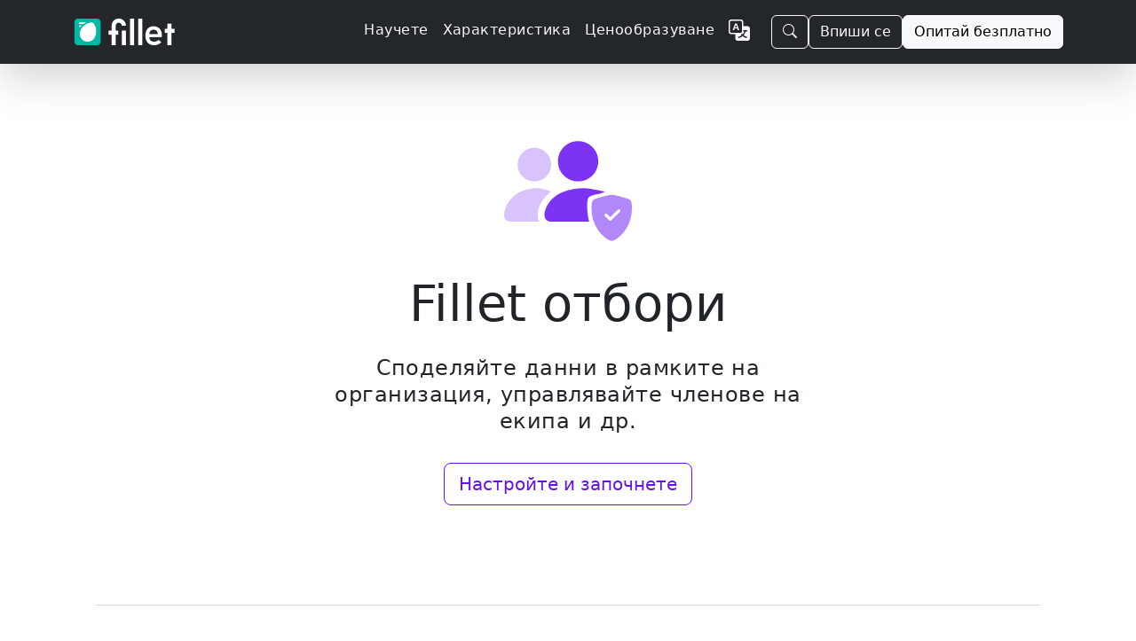

--- FILE ---
content_type: text/html;charset=UTF-8
request_url: https://getfillet.com/bg/guides/teams?utm_source=hompage_support_icon
body_size: 10951
content:
<!doctype html>
<html lang="bg" xmlns="http://www.w3.org/1999/xhtml"
      dir="ltr">

<head>
    <meta charset="utf-8">
    <meta name="viewport" content="width=device-width, initial-scale=1, shrink-to-fit=no">
    <meta name="description" content="Научете за Teams и как да настроите своя организационен акаунт.
Добавете или премахнете членове на екипа от вашата организация">
    <title>Въведение във Fillet Teams - Fillet</title>
    
    <link rel="stylesheet" href="/css/custom.min.css">
    <link rel="shortcut icon" href="/favicon.ico">
    <!-- Matomo -->
    <script>
        let _paq = window._paq = window._paq || [];
        
        _paq.push(['trackPageView']);
        _paq.push(['enableLinkTracking']);
        (function () {
            const u = "https://getfillet.matomo.cloud/";
            _paq.push(['setTrackerUrl', u + 'matomo.php']);
            _paq.push(['setSiteId', '1']);
            const d = document, g = d.createElement('script'), s = d.getElementsByTagName('script')[0];
            g.type = 'text/javascript';
            g.async = true;
            g.src = u + 'matomo.js';
            s.parentNode.insertBefore(g, s);
        })();
    </script>
    <!-- End Matomo Code -->
</head>
<body>
<svg xmlns="http://www.w3.org/2000/svg" style="display: none;">
    <symbol id="facebook" viewBox="0 0 16 16">
        <path d="M16 8.049c0-4.446-3.582-8.05-8-8.05C3.58 0-.002 3.603-.002 8.05c0 4.017 2.926 7.347 6.75 7.951v-5.625h-2.03V8.05H6.75V6.275c0-2.017 1.195-3.131 3.022-3.131.876 0 1.791.157 1.791.157v1.98h-1.009c-.993 0-1.303.621-1.303 1.258v1.51h2.218l-.354 2.326H9.25V16c3.824-.604 6.75-3.934 6.75-7.951z"></path>
    </symbol>
    <symbol id="instagram" viewBox="0 0 16 16">
        <path d="M8 0C5.829 0 5.556.01 4.703.048 3.85.088 3.269.222 2.76.42a3.917 3.917 0 0 0-1.417.923A3.927 3.927 0 0 0 .42 2.76C.222 3.268.087 3.85.048 4.7.01 5.555 0 5.827 0 8.001c0 2.172.01 2.444.048 3.297.04.852.174 1.433.372 1.942.205.526.478.972.923 1.417.444.445.89.719 1.416.923.51.198 1.09.333 1.942.372C5.555 15.99 5.827 16 8 16s2.444-.01 3.298-.048c.851-.04 1.434-.174 1.943-.372a3.916 3.916 0 0 0 1.416-.923c.445-.445.718-.891.923-1.417.197-.509.332-1.09.372-1.942C15.99 10.445 16 10.173 16 8s-.01-2.445-.048-3.299c-.04-.851-.175-1.433-.372-1.941a3.926 3.926 0 0 0-.923-1.417A3.911 3.911 0 0 0 13.24.42c-.51-.198-1.092-.333-1.943-.372C10.443.01 10.172 0 7.998 0h.003zm-.717 1.442h.718c2.136 0 2.389.007 3.232.046.78.035 1.204.166 1.486.275.373.145.64.319.92.599.28.28.453.546.598.92.11.281.24.705.275 1.485.039.843.047 1.096.047 3.231s-.008 2.389-.047 3.232c-.035.78-.166 1.203-.275 1.485a2.47 2.47 0 0 1-.599.919c-.28.28-.546.453-.92.598-.28.11-.704.24-1.485.276-.843.038-1.096.047-3.232.047s-2.39-.009-3.233-.047c-.78-.036-1.203-.166-1.485-.276a2.478 2.478 0 0 1-.92-.598 2.48 2.48 0 0 1-.6-.92c-.109-.281-.24-.705-.275-1.485-.038-.843-.046-1.096-.046-3.233 0-2.136.008-2.388.046-3.231.036-.78.166-1.204.276-1.486.145-.373.319-.64.599-.92.28-.28.546-.453.92-.598.282-.11.705-.24 1.485-.276.738-.034 1.024-.044 2.515-.045v.002zm4.988 1.328a.96.96 0 1 0 0 1.92.96.96 0 0 0 0-1.92zm-4.27 1.122a4.109 4.109 0 1 0 0 8.217 4.109 4.109 0 0 0 0-8.217zm0 1.441a2.667 2.667 0 1 1 0 5.334 2.667 2.667 0 0 1 0-5.334z"></path>
    </symbol>
    <symbol id="twitter" viewBox="0 0 16 16">
        <path d="M5.026 15c6.038 0 9.341-5.003 9.341-9.334 0-.14 0-.282-.006-.422A6.685 6.685 0 0 0 16 3.542a6.658 6.658 0 0 1-1.889.518 3.301 3.301 0 0 0 1.447-1.817 6.533 6.533 0 0 1-2.087.793A3.286 3.286 0 0 0 7.875 6.03a9.325 9.325 0 0 1-6.767-3.429 3.289 3.289 0 0 0 1.018 4.382A3.323 3.323 0 0 1 .64 6.575v.045a3.288 3.288 0 0 0 2.632 3.218 3.203 3.203 0 0 1-.865.115 3.23 3.23 0 0 1-.614-.057 3.283 3.283 0 0 0 3.067 2.277A6.588 6.588 0 0 1 .78 13.58a6.32 6.32 0 0 1-.78-.045A9.344 9.344 0 0 0 5.026 15z"></path>
    </symbol>
    <symbol id="youtube" viewBox="0 0 16 16">
        <path d="M8.051 1.999h.089c.822.003 4.987.033 6.11.335a2.01 2.01.0 011.415 1.42c.101.38.172.883.22 1.402l.01.104.022.26.008.104c.065.914.073 1.77.074 1.957v.075c-.001.194-.01 1.108-.082 2.06l-.008.105-.009.104c-.05.572-.124 1.14-.235 1.558a2.007 2.007.0 01-1.415 1.42c-1.16.312-5.569.334-6.18.335h-.142c-.309.0-1.587-.006-2.927-.052l-.17-.006-.087-.004-.171-.007-.171-.007c-1.11-.049-2.167-.128-2.654-.26a2.007 2.007.0 01-1.415-1.419c-.111-.417-.185-.986-.235-1.558L.09 9.82.082 9.716A31.4 31.4.0 010 7.68v-.122C.002 7.343.01 6.6.064 5.78l.007-.103.003-.052.008-.104.022-.26.01-.104c.048-.519.119-1.023.22-1.402a2.007 2.007.0 011.415-1.42c.487-.13 1.544-.21 2.654-.26l.17-.007.172-.006.086-.003.171-.007A99.788 99.788.0 017.858 2h.193zM6.4 5.209v4.818l4.157-2.408L6.4 5.209z"/>
    </symbol>
</svg>
<!-- Stripe JS -->
<script async src="https://js.stripe.com/v3/"></script>
<!-- end Stripe JS -->
<nav class="navbar navbar-expand-lg navbar-dark z-3 sticky-top shadow-lg" style="background-color:rgba(33,37,41,0.988);">
    <div class="container">
        <a class="navbar-brand" href="/bg/">
            <img class="d-inline-block align-middle my-2" alt="fillet_full_logo_white"
                 srcset="
                /images/logo_full.png,
                /images/logo_full_2x.png 2x,
                /images/logo_full_3x.png 3x,
                /images/logo_full_4x.png 4x
                             "
                 src="/images/logo_full.png"
                 height="30">
        </a>
        <!-- Sign in (mobile) -->
        <div class="flex-fill d-lg-none"></div>
        <a class="btn btn-outline-light me-3 d-lg-none" href="https://web.getfillet.com/login">Впиши се</a>
        <!-- end Sign in (mobile) -->
        <button aria-controls="navbarSupportedContent" aria-expanded="false" aria-label="Toggle navigation"
                class="navbar-toggler border-0 p-0"
                data-bs-target="#navbarSupportedContent" data-bs-toggle="collapse" type="button">
            <span class="navbar-toggler-icon"></span>
        </button>
        <div class="collapse navbar-collapse flex-grow-1" id="navbarSupportedContent">
            <ul class="navbar-nav ms-auto me-3 mb-2 mb-lg-0 gap-2">
                <!-- Learn -->
                <li class="nav-item">
                    <a class="nav-link text-light letters-spaced" href="/bg/guides?utm_source=nav">
                        <span>Научете</span>
                    </a>
                </li>
                <!-- end Learn -->
                <!-- Features -->
                <li class="nav-item">
                    <a class="nav-link text-light letters-spaced" href="/bg/features?utm_source=nav">
                        <span>Характеристика</span>
                    </a>
                </li>
                <!-- end Features -->
                <!-- Pricing -->
                <li class="nav-item">
                    <a class="nav-link text-light letters-spaced" href="/bg/pricing?utm_source=nav">Ценообразуване</a>
                </li>
                <!-- end Pricing -->
                <!-- Dropdown buttons -->
                <!-- More dropdown -->
                <li class="nav-item dropdown d-none" id="dropdown-more">
                    <a class="nav-link dropdown-toggle" href="#" role="button" data-bs-toggle="dropdown" aria-expanded="false">
                        <span>| Повече ▼</span>
                    </a>
                    <ul class="dropdown-menu dropdown-menu-dark dropdown-menu-lg-end">
                        <li><a class="dropdown-item my-1" href="/bg/support?utm_source=nav">
                            <svg xmlns="http://www.w3.org/2000/svg" width="1em" height="1em" fill="currentColor" class="bi bi-book me-2" viewBox="0 0 16 16">
                                <path fill-rule="evenodd" d="M1 2.828c.885-.37 2.154-.769 3.388-.893 1.33-.134 2.458.063 3.112.752v9.746c-.935-.53-2.12-.603-3.213-.493-1.18.12-2.37.461-3.287.811V2.828zm7.5-.141c.654-.689 1.782-.886 3.112-.752 1.234.124 2.503.523 3.388.893v9.923c-.918-.35-2.107-.692-3.287-.81-1.094-.111-2.278-.039-3.213.492V2.687zM8 1.783C7.015.936 5.587.81 4.287.94c-1.514.153-3.042.672-3.994 1.105A.5.5 0 0 0 0 2.5v11a.5.5 0 0 0 .707.455c.882-.4 2.303-.881 3.68-1.02 1.409-.142 2.59.087 3.223.877a.5.5 0 0 0 .78 0c.633-.79 1.814-1.019 3.222-.877 1.378.139 2.8.62 3.681 1.02A.5.5 0 0 0 16 13.5v-11a.5.5 0 0 0-.293-.455c-.952-.433-2.48-.952-3.994-1.105C10.413.809 8.985.936 8 1.783z"/>
                            </svg>
                            <span>поддържа</span>
                        </a></li>
                        <li><a class="dropdown-item my-1" href="/bg/platforms-and-downloads?utm_source=nav">
                            <svg xmlns="http://www.w3.org/2000/svg" width="1em" height="1em" fill="currentColor" class="bi bi-display me-2" viewBox="0 0 16 16">
                                <path fill-rule="evenodd" d="M0 4s0-2 2-2h12s2 0 2 2v6s0 2-2 2h-4c0 .667.083 1.167.25 1.5H11a.5.5 0 0 1 0 1H5a.5.5 0 0 1 0-1h.75c.167-.333.25-.833.25-1.5H2s-2 0-2-2V4zm1.398-.855a.758.758 0 0 0-.254.302A1.46 1.46 0 0 0 1 4.01V10c0 .325.078.502.145.602.07.105.17.188.302.254a1.464 1.464 0 0 0 .538.143L2.01 11H14c.325 0 .502-.078.602-.145a.758.758 0 0 0 .254-.302 1.464 1.464 0 0 0 .143-.538L15 9.99V4c0-.325-.078-.502-.145-.602a.757.757 0 0 0-.302-.254A1.46 1.46 0 0 0 13.99 3H2c-.325 0-.502.078-.602.145z"/>
                            </svg>
                            <span>Платформи</span></a>
                        </li>
                        <li><a class="dropdown-item my-1" href="/bg/solutions?utm_source=nav">
                            <svg xmlns="http://www.w3.org/2000/svg" width="1em" height="1em" fill="currentColor" class="bi bi-database me-2" viewBox="0 0 16 16">
                                <path d="M4.318 2.687C5.234 2.271 6.536 2 8 2s2.766.27 3.682.687C12.644 3.125 13 3.627 13 4c0 .374-.356.875-1.318 1.313C10.766 5.729 9.464 6 8 6s-2.766-.27-3.682-.687C3.356 4.875 3 4.373 3 4c0-.374.356-.875 1.318-1.313ZM13 5.698V7c0 .374-.356.875-1.318 1.313C10.766 8.729 9.464 9 8 9s-2.766-.27-3.682-.687C3.356 7.875 3 7.373 3 7V5.698c.271.202.58.378.904.525C4.978 6.711 6.427 7 8 7s3.022-.289 4.096-.777A4.92 4.92 0 0 0 13 5.698ZM14 4c0-1.007-.875-1.755-1.904-2.223C11.022 1.289 9.573 1 8 1s-3.022.289-4.096.777C2.875 2.245 2 2.993 2 4v9c0 1.007.875 1.755 1.904 2.223C4.978 15.71 6.427 16 8 16s3.022-.289 4.096-.777C13.125 14.755 14 14.007 14 13V4Zm-1 4.698V10c0 .374-.356.875-1.318 1.313C10.766 11.729 9.464 12 8 12s-2.766-.27-3.682-.687C3.356 10.875 3 10.373 3 10V8.698c.271.202.58.378.904.525C4.978 9.71 6.427 10 8 10s3.022-.289 4.096-.777A4.92 4.92 0 0 0 13 8.698Zm0 3V13c0 .374-.356.875-1.318 1.313C10.766 14.729 9.464 15 8 15s-2.766-.27-3.682-.687C3.356 13.875 3 13.373 3 13v-1.302c.271.202.58.378.904.525C4.978 12.71 6.427 13 8 13s3.022-.289 4.096-.777c.324-.147.633-.323.904-.525Z"/>
                            </svg>
                            <span>Решения</span>
                        </a>
                        </li>
                        <li><a class="dropdown-item my-1" href="/bg/training?utm_source=nav">
                            <svg xmlns="http://www.w3.org/2000/svg" width="1em" height="1em" fill="currentColor" class="bi bi-person-workspace me-2" viewBox="0 0 16 16">
                                <path fill-rule="evenodd" d="M4 16s-1 0-1-1 1-4 5-4 5 3 5 4-1 1-1 1H4Zm4-5.95a2.5 2.5 0 1 0 0-5 2.5 2.5 0 0 0 0 5Z"/>
                                <path d="M2 1a2 2 0 0 0-2 2v9.5A1.5 1.5 0 0 0 1.5 14h.653a5.373 5.373 0 0 1 1.066-2H1V3a1 1 0 0 1 1-1h12a1 1 0 0 1 1 1v9h-2.219c.554.654.89 1.373 1.066 2h.653a1.5 1.5 0 0 0 1.5-1.5V3a2 2 0 0 0-2-2H2Z"/>
                            </svg>
                            <span>обучение</span>
                        </a></li>
                        <li><a class="dropdown-item my-1" href="/bg/customers?utm_source=nav">
                            <svg xmlns="http://www.w3.org/2000/svg" width="1em" height="1em" fill="currentColor" class="bi bi-chat-square-quote me-2" viewBox="0 0 16 16">
                                <path d="M14 1a1 1 0 0 1 1 1v8a1 1 0 0 1-1 1h-2.5a2 2 0 0 0-1.6.8L8 14.333 6.1 11.8a2 2 0 0 0-1.6-.8H2a1 1 0 0 1-1-1V2a1 1 0 0 1 1-1h12zM2 0a2 2 0 0 0-2 2v8a2 2 0 0 0 2 2h2.5a1 1 0 0 1 .8.4l1.9 2.533a1 1 0 0 0 1.6 0l1.9-2.533a1 1 0 0 1 .8-.4H14a2 2 0 0 0 2-2V2a2 2 0 0 0-2-2H2z"/>
                                <path d="M7.066 4.76A1.665 1.665 0 0 0 4 5.668a1.667 1.667 0 0 0 2.561 1.406c-.131.389-.375.804-.777 1.22a.417.417 0 1 0 .6.58c1.486-1.54 1.293-3.214.682-4.112zm4 0A1.665 1.665 0 0 0 8 5.668a1.667 1.667 0 0 0 2.561 1.406c-.131.389-.375.804-.777 1.22a.417.417 0 1 0 .6.58c1.486-1.54 1.293-3.214.682-4.112z"/>
                            </svg>
                            <span>Клиенти</span>
                        </a></li>
                        <li><a class="dropdown-item my-1" href="/bg/newsroom?utm_source=nav">
                            <svg xmlns="http://www.w3.org/2000/svg" width="16" height="16" fill="currentColor" class="bi bi-card-text me-2" viewBox="0 0 16 16">
                                <path d="M14.5 3a.5.5 0 0 1 .5.5v9a.5.5 0 0 1-.5.5h-13a.5.5 0 0 1-.5-.5v-9a.5.5 0 0 1 .5-.5zm-13-1A1.5 1.5 0 0 0 0 3.5v9A1.5 1.5 0 0 0 1.5 14h13a1.5 1.5 0 0 0 1.5-1.5v-9A1.5 1.5 0 0 0 14.5 2z"/>
                                <path d="M3 5.5a.5.5 0 0 1 .5-.5h9a.5.5 0 0 1 0 1h-9a.5.5 0 0 1-.5-.5M3 8a.5.5 0 0 1 .5-.5h9a.5.5 0 0 1 0 1h-9A.5.5 0 0 1 3 8m0 2.5a.5.5 0 0 1 .5-.5h6a.5.5 0 0 1 0 1h-6a.5.5 0 0 1-.5-.5"/>
                            </svg>
                            <span>Нюзрум</span>
                        </a></li>
                        <li><a class="dropdown-item my-1" href="/bg/quick-start-guide?utm_source=nav">
                            <svg xmlns="http://www.w3.org/2000/svg" width="16" height="16" fill="currentColor" class="bi bi-lightbulb me-2" viewBox="0 0 16 16">
                                <path d="M2 6a6 6 0 1 1 10.174 4.31c-.203.196-.359.4-.453.619l-.762 1.769A.5.5 0 0 1 10.5 13a.5.5 0 0 1 0 1 .5.5 0 0 1 0 1l-.224.447a1 1 0 0 1-.894.553H6.618a1 1 0 0 1-.894-.553L5.5 15a.5.5 0 0 1 0-1 .5.5 0 0 1 0-1 .5.5 0 0 1-.46-.302l-.761-1.77a1.964 1.964 0 0 0-.453-.618A5.984 5.984 0 0 1 2 6zm6-5a5 5 0 0 0-3.479 8.592c.263.254.514.564.676.941L5.83 12h4.342l.632-1.467c.162-.377.413-.687.676-.941A5 5 0 0 0 8 1z"/>
                            </svg>
                            <span>Ръководство за бърз старт</span>
                        </a></li>
                    </ul>
                </li>
                <!-- end More dropdown -->
                <!-- end Dropdown buttons -->
                <!-- Register -->
                <li class="nav-item d-none">
                    <a class="nav-link" href="https://web.getfillet.com/register?utm_source=nav">Регистрирам</a>
                </li>
                <!-- end Register -->
                <!-- Language switcher -->
                <li class="nav-item">
                    <a class="nav-link" href="/?utm_source=nav">
                        <svg xmlns="http://www.w3.org/2000/svg" width="1.5em" height="1.5em" fill="currentColor" class="bi bi-translate text-light" viewBox="0 0 16 16">
                            <path fill-rule="evenodd" d="M4.545 6.714 4.11 8H3l1.862-5h1.284L8 8H6.833l-.435-1.286H4.545zm1.634-.736L5.5 3.956h-.049l-.679 2.022H6.18z"/>
                            <path d="M0 2a2 2 0 0 1 2-2h7a2 2 0 0 1 2 2v3h3a2 2 0 0 1 2 2v7a2 2 0 0 1-2 2H7a2 2 0 0 1-2-2v-3H2a2 2 0 0 1-2-2V2zm2-1a1 1 0 0 0-1 1v7a1 1 0 0 0 1 1h7a1 1 0 0 0 1-1V2a1 1 0 0 0-1-1H2zm7.138 9.995c.193.301.402.583.63.846-.748.575-1.673 1.001-2.768 1.292.178.217.451.635.555.867 1.125-.359 2.08-.844 2.886-1.494.777.665 1.739 1.165 2.93 1.472.133-.254.414-.673.629-.89-1.125-.253-2.057-.694-2.82-1.284.681-.747 1.222-1.651 1.621-2.757H14V8h-3v1.047h.765c-.318.844-.74 1.546-1.272 2.13a6.066 6.066 0 0 1-.415-.492 1.988 1.988 0 0 1-.94.31z"/>
                        </svg>
                    </a>
                </li>
                <!-- end Language switcher -->
            </ul>

            <!-- START NEW BUTTON GROUP WRAPPER -->
            <div class="d-flex align-items-center gap-2">
                <!-- Search Button (MOVED HERE) -->
                <button
                        class="btn btn-outline-light"
                        type="button"
                        data-bs-toggle="modal"
                        data-bs-target="#site-search-modal">
                    <svg xmlns="http://www.w3.org/2000/svg" width="16" height="16" fill="currentColor" class="bi bi-search" viewBox="0 0 16 16">
                        <path d="M11.742 10.344a6.5 6.5 0 1 0-1.397 1.398h-.001q.044.06.098.115l3.85 3.85a1 1 0 0 0 1.415-1.414l-3.85-3.85a1 1 0 0 0-.115-.1zM12 6.5a5.5 5.5 0 1 1-11 0 5.5 5.5 0 0 1 11 0"/>
                    </svg>
                </button>

                <!-- Sign in (Desktop) -->
                <a class="btn btn-outline-light" href="https://web.getfillet.com/login">Впиши се</a>

                <!-- Try for free -->
                <a class="btn btn-light" href="/bg/get-started?utm_source=navbar">Опитай безплатно</a>
            </div>
            <!-- END NEW BUTTON GROUP WRAPPER -->

        </div>
    </div>
</nav>
<!-- Content -->
<div id="content">
    <svg xmlns="http://www.w3.org/2000/svg" style="display: none;">
        <symbol id="chevron-right" viewBox="0 0 16 16">
            <path fill-rule="evenodd"
                  d="M4.646 1.646a.5.5 0 0 1 .708 0l6 6a.5.5 0 0 1 0 .708l-6 6a.5.5 0 0 1-.708-.708L10.293 8 4.646 2.354a.5.5 0 0 1 0-.708z"></path>
        </symbol>
        <symbol id="question-circle" viewBox="0 0 16 16">
            <path fill-rule="evenodd"
                  d="M8 15A7 7 0 1 1 8 1a7 7 0 0 1 0 14zm0 1A8 8 0 1 0 8 0a8 8 0 0 0 0 16z"/>
            <path d="M5.255 5.786a.237.237 0 0 0 .241.247h.825c.138 0 .248-.113.266-.25.09-.656.54-1.134 1.342-1.134.686 0 1.314.343 1.314 1.168 0 .635-.374.927-.965 1.371-.673.489-1.206 1.06-1.168 1.987l.003.217a.25.25 0 0 0 .25.246h.811a.25.25 0 0 0 .25-.25v-.105c0-.718.273-.927 1.01-1.486.609-.463 1.244-.977 1.244-2.056 0-1.511-1.276-2.241-2.673-2.241-1.267 0-2.655.59-2.75 2.286zm1.557 5.763c0 .533.425.927 1.01.927.609 0 1.028-.394 1.028-.927 0-.552-.42-.94-1.029-.94-.584 0-1.009.388-1.009.94z"/>
        </symbol>
        <symbol id="journal-bookmark-fill" viewBox="0 0 16 16">
            <path fill-rule="evenodd"
                  d="M6 1h6v7a.5.5 0 0 1-.757.429L9 7.083 6.757 8.43A.5.5 0 0 1 6 8V1z"/>
            <path d="M3 0h10a2 2 0 0 1 2 2v12a2 2 0 0 1-2 2H3a2 2 0 0 1-2-2v-1h1v1a1 1 0 0 0 1 1h10a1 1 0 0 0 1-1V2a1 1 0 0 0-1-1H3a1 1 0 0 0-1 1v1H1V2a2 2 0 0 1 2-2z"/>
            <path d="M1 5v-.5a.5.5 0 0 1 1 0V5h.5a.5.5 0 0 1 0 1h-2a.5.5 0 0 1 0-1H1zm0 3v-.5a.5.5 0 0 1 1 0V8h.5a.5.5 0 0 1 0 1h-2a.5.5 0 0 1 0-1H1zm0 3v-.5a.5.5 0 0 1 1 0v.5h.5a.5.5 0 0 1 0 1h-2a.5.5 0 0 1 0-1H1z"/>
        </symbol>
        <symbol id="journal-text" viewBox="0 0 16 16">
            <path fill-rule="evenodd"
                  d="M5 10.5a.5.5 0 0 1 .5-.5h2a.5.5 0 0 1 0 1h-2a.5.5 0 0 1-.5-.5zm0-2a.5.5 0 0 1 .5-.5h5a.5.5 0 0 1 0 1h-5a.5.5 0 0 1-.5-.5zm0-2a.5.5 0 0 1 .5-.5h5a.5.5 0 0 1 0 1h-5a.5.5 0 0 1-.5-.5zm0-2a.5.5 0 0 1 .5-.5h5a.5.5 0 0 1 0 1h-5a.5.5 0 0 1-.5-.5z"/>
            <path d="M3 0h10a2 2 0 0 1 2 2v12a2 2 0 0 1-2 2H3a2 2 0 0 1-2-2v-1h1v1a1 1 0 0 0 1 1h10a1 1 0 0 0 1-1V2a1 1 0 0 0-1-1H3a1 1 0 0 0-1 1v1H1V2a2 2 0 0 1 2-2z"/>
            <path d="M1 5v-.5a.5.5 0 0 1 1 0V5h.5a.5.5 0 0 1 0 1h-2a.5.5 0 0 1 0-1H1zm0 3v-.5a.5.5 0 0 1 1 0V8h.5a.5.5 0 0 1 0 1h-2a.5.5 0 0 1 0-1H1zm0 3v-.5a.5.5 0 0 1 1 0v.5h.5a.5.5 0 0 1 0 1h-2a.5.5 0 0 1 0-1H1z"/>
        </symbol>
        <!-- Custom SVGS -->
        <symbol id="custom_persons_shield" viewBox="0 0 19 15">
                <path d="M14 3C14 3.79565 13.6839 4.55871 13.1213 5.12132C12.5587 5.68393 11.7956 6 11 6C10.2044 6 9.44129 5.68393 8.87868 5.12132C8.31607 4.55871 8 3.79565 8 3C8 2.20435 8.31607 1.44129 8.87868 0.87868C9.44129 0.316071 10.2044 0 11 0C11.7956 0 12.5587 0.316071 13.1213 0.87868C13.6839 1.44129 14 2.20435 14 3Z" fill="#6610F2" fill-opacity="0.85"/>
                <path d="M6 11C6 12 7 12 7 12H12.6601C12.4903 11.5182 12.4041 10.5 12.4041 10.5C12.4041 10.5 12.2337 9.08529 12.5 8.5C12.7663 7.91471 14.5152 7.9224 15 7.5C14.5333 7.43 12.5627 7.00133 12 7C7 7 6 10 6 11Z" fill="#6610F2" fill-opacity="0.85"/>
                <path d="M5.216 12C5.06782 11.6878 4.9939 11.3455 5 11C5 9.645 5.744 8.47 7 7.5C6.37318 7.30644 5.65598 6.99197 5 7C1 7 0 10 0 11C0 12 1 12 1 12H5.216ZM4.5 6C5.16304 6 5.79893 5.73661 6.26777 5.26777C6.73661 4.79893 7 4.16304 7 3.5C7 2.83696 6.73661 2.20107 6.26777 1.73223C5.79893 1.26339 5.16304 1 4.5 1C3.83696 1 3.20107 1.26339 2.73223 1.73223C2.26339 2.20107 2 2.83696 2 3.5C2 4.16304 2.26339 4.79893 2.73223 5.26777C3.20107 5.73661 3.83696 6 4.5 6Z" fill="#6610F2" fill-opacity="0.25"/>
                <path fill-rule="evenodd" clip-rule="evenodd" d="M16 8C15.7043 8 15.2101 8.11357 14.7451 8.24C14.2694 8.36857 13.7899 8.52071 13.5079 8.61286C13.39 8.65179 13.2854 8.7232 13.2063 8.81887C13.1271 8.91454 13.0766 9.0306 13.0604 9.15371C12.805 11.0724 13.3977 12.4944 14.1169 13.4351C14.4219 13.8375 14.7855 14.1918 15.1956 14.4864C15.361 14.6034 15.5144 14.693 15.6447 14.7543C15.7647 14.8109 15.8937 14.8571 16 14.8571C16.1063 14.8571 16.2349 14.8109 16.3553 14.7543C16.5125 14.6782 16.6628 14.5886 16.8044 14.4864C17.2145 14.1918 17.5781 13.8375 17.8831 13.4351C18.6023 12.4944 19.195 11.0724 18.9396 9.15371C18.9235 9.03053 18.873 8.91438 18.7938 8.81862C18.7147 8.72287 18.6101 8.6514 18.4921 8.61243C18.0827 8.47829 17.6702 8.35397 17.2549 8.23957C16.7899 8.114 16.2957 8 16 8ZM16.9197 10.2054C16.96 10.1652 17.0145 10.1426 17.0714 10.1426C17.1283 10.1426 17.1829 10.1652 17.2231 10.2054C17.2634 10.2457 17.286 10.3002 17.286 10.3571C17.286 10.414 17.2634 10.4686 17.2231 10.5089L15.9374 11.7946C15.9175 11.8145 15.8939 11.8304 15.8678 11.8412C15.8418 11.852 15.8139 11.8575 15.7857 11.8575C15.7575 11.8575 15.7296 11.852 15.7036 11.8412C15.6776 11.8304 15.6539 11.8145 15.634 11.7946L14.9911 11.1517C14.9712 11.1318 14.9554 11.1081 14.9446 11.0821C14.9339 11.0561 14.9283 11.0282 14.9283 11C14.9283 10.9718 14.9339 10.9439 14.9446 10.9179C14.9554 10.8919 14.9712 10.8682 14.9911 10.8483C15.0111 10.8284 15.0347 10.8126 15.0608 10.8018C15.0868 10.791 15.1147 10.7854 15.1429 10.7854C15.171 10.7854 15.1989 10.791 15.225 10.8018C15.251 10.8126 15.2746 10.8284 15.2946 10.8483L15.7857 11.3399L16.9197 10.2054Z" fill="#6610F2" fill-opacity="0.5"/>
        </symbol>
    </svg>
    <main>
            <!-- Page title and description -->
        <div class="indexPage-title-section">
            <svg class="bi mx-auto mb-3" width="9em" height="9em">
                <use xlink:href="#custom_persons_shield"></use>
            </svg>
            <h1 class="section-title-sm">
                <span>Fillet отбори</span>
            </h1>
            <div class="custom-lead-md">
                <p>Споделяйте данни в рамките на организация, управлявайте членове на екипа и др.</p>
            </div>
            <!-- Button outlink -->
            <a href="https://web.getfillet.com/accounts?utm_source=homepage_outlink_nutrition_index"
               class="outlink-button-lg">
                <span>Настройте и започнете</span>
            </a>
            <!-- end Button outlink -->
        </div>
        <!-- end Page title and description -->
        <hr class="section-divider-md">
        <!-- Body -->
        <div class="indexPage-body-section">
            <h1 class="section-title-xxs text-center">Първи стъпки</h1>
            <!-- Topics row -->
            <div class="indexPage-row-even">
                <!-- Topic -->
                <div class="indexPage-col">
                    <!-- Image -->
                    <div class="mb-3">
                        <a href="/bg/guides/teams/introduction" class="text-decoration-none text-secondary">
                            <svg class="bi" width="2.5em" height="2.5em">
                                <use xlink:href="#journal-text"></use>
                            </svg>
                        </a>
                    </div>
                    <!-- end Image -->
                    <!-- Text -->
                    <h4>Въведение във Fillet Teams</h4>
                    <p>Научете за Teams и как да настроите своя организационен акаунт.</p>
                    <!-- Link -->
                    <a href="/bg/guides/teams/introduction" class="icon-link text-decoration-none">
                        <span data-nosnippet="data-nosnippet">Научете повече</span>
                        <svg class="bi" width="1em" height="1em">
                            <use xlink:href="#chevron-right"></use>
                        </svg>
                    </a>
                    <!-- end Link -->
                    <!-- end Text -->
                </div>
                <!-- end Topic -->
                <!--  Topic -->
                <div class="indexPage-col">
                    <!-- Image -->
                    <div class="mb-3">
                        <a href="/bg/guides/teams/sign-in-to-organization" class="text-decoration-none text-secondary">
                            <svg class="bi" width="2.5em" height="2.5em">
                                <use xlink:href="#journal-text"></use>
                            </svg>
                        </a>
                    </div>
                    <!-- end Image -->
                    <!-- Text -->
                    <h4>Влезте в организация</h4>
                    <p>Вижте всички организации, в които членувате, и изберете организация, за да влезете.</p>
                    <!-- Link -->
                    <a href="/bg/guides/teams/sign-in-to-organization" class="icon-link text-decoration-none">
                        <span data-nosnippet="data-nosnippet">Научете повече</span>
                        <svg class="bi" width="1em" height="1em">
                            <use xlink:href="#chevron-right"></use>
                        </svg>
                    </a>
                    <!-- end Link -->
                    <!-- end Text -->
                </div>
                <!-- end Topic -->
                <!-- Topic -->
                <div class="indexPage-col">
                    <!-- Image -->
                    <div class="mb-3">
                        <a href="/bg/guides/teams/add-or-remove-team-members" class="text-decoration-none text-secondary">
                            <svg class="bi" width="2.5em" height="2.5em">
                                <use xlink:href="#journal-text"></use>
                            </svg>
                        </a>
                    </div>
                    <!-- end Image -->
                    <!-- Text -->
                    <h4>Управлявайте членовете на екипа</h4>
                    <p>Добавяне или премахване на членове на екип от организация</p>
                    <!-- Link -->
                    <a href="/bg/guides/teams/add-or-remove-team-members" class="icon-link text-decoration-none">
                        <span data-nosnippet="data-nosnippet">Научете повече</span>
                        <svg class="bi" width="1em" height="1em">
                            <use xlink:href="#chevron-right"></use>
                        </svg>
                    </a>
                    <!-- end Link -->
                    <!-- end Text -->
                </div>
                <!-- end Topic -->
                <!--  Topic -->
                <div class="indexPage-col">
                    <!-- Image -->
                    <div class="mb-3">
                        <a href="/bg/guides/teams/transfer-data-to-organization" class="text-decoration-none text-secondary">
                            <svg class="bi" width="2.5em" height="2.5em">
                                <use xlink:href="#journal-text"></use>
                            </svg>
                        </a>
                    </div>
                    <!-- end Image -->
                    <!-- Text -->
                    <h4>Прехвърляне на данни към организация</h4>
                    <p>Прехвърлете данни към вашата организация от личен акаунт на Fillet</p>
                    <!-- Link -->
                    <a href="/bg/guides/teams/transfer-data-to-organization" class="icon-link text-decoration-none">
                        <span data-nosnippet="data-nosnippet">Научете повече</span>
                        <svg class="bi" width="1em" height="1em">
                            <use xlink:href="#chevron-right"></use>
                        </svg>
                    </a>
                    <!-- end Link -->
                    <!-- end Text -->
                </div>
                <!-- end Topic -->
            </div>
            <!-- end Topics row -->
        </div>
        <!-- end Body -->
        <!-- CTA pre-footer -->
        
        <!-- Original -->
        <div class="container-fluid p-0 text-center" id="cta-bottom-original" style="background-color:rgba(0,0,0,0.2);">
            <div class="position-relative">
                <div class="d-block" style="height: 16rem !important;">
                    <img alt="A photo of food preparation."
                         class="img-fluid w-100 h-100"
                         loading="lazy"
                         src="/images/banners/features/4820783.jpg" style="max-height: 20rem !important; object-fit: cover; object-position:center;">
                    <div class="carousel-caption mx-auto rounded-5 mb-4 col-lg-6" style="background-color:rgba(0,0,0,0.7);">
                        <h3 class="mb-3">Незабавен&nbsp;достъп. Без&nbsp;ангажимент.</h3>
                        <a class="btn btn-primary fw-medium letters-spaced fs-5" href="/bg/get-started?utm_source=guides_index_bottom">Първи стъпки</a>
                    </div>
                </div>
            </div>
        </div>
        <!-- end Original -->
    
        <!-- end CTA pre-footer -->
    </main>
</div>
<!-- Footer -->
<div class="container-fluid bg-dark text-light">
    <div class="container">
        <footer class="py-5">
            <div class="row gy-3">
                <div class="col-12 col-sm-6">
                    <h5>Fillet Карта на сайта</h5>
                    <ul class="nav flex-column">
                        <!-- Home -->
                        <li class="nav-item mb-2"><a href="/bg/" class="nav-link p-0 text-light">У дома</a></li>
                        <!-- Documentation -->
                        <li class="nav-item mb-2"><a href="/bg/documentation" class="nav-link p-0 text-light">Документация</a></li>
                        <!-- Features -->
                        <li class="nav-item mb-2"><a href="/bg/features" class="nav-link p-0 text-light">Характеристика</a></li>
                        <!-- Pricing -->
                        <li class="nav-item mb-2"><a href="/bg/pricing?utm_source=sitemap" class="nav-link p-0 text-light">Ценообразуване</a></li>
                        <!-- Guides -->
                        <li class="nav-item mb-2"><a href="/bg/guides" class="nav-link p-0 text-light">Ръководства</a></li>
                        <!-- end Guides -->
                        <!-- Training -->
                        <li class="nav-item mb-2"><a href="/bg/training" class="nav-link p-0 text-light">обучение</a></li>
                        <!-- Customers -->
                        <li class="nav-item mb-2"><a href="/bg/customers" class="nav-link p-0 text-light">Клиенти</a></li>
                        <!-- end Customers -->
                        <!-- Newsroom -->
                        <li class="nav-item mb-2"><a href="/bg/newsroom" class="nav-link p-0 text-light">Нюзрум</a></li>
                        <!-- end Newsroom -->
                        <!-- Support -->
                        <li class="nav-item mb-2"><a href="/bg/support" class="nav-link p-0 text-light">поддържа</a></li>
                        <!-- end Support -->
                        <!-- Platforms -->
                        <li class="d-none nav-item mb-2"><a href="/bg/platforms-and-downloads" class="nav-link p-0 text-light">Изтегли</a></li>
                        <!-- end Platforms -->
                    </ul>
                </div>
                <div class="col-12 col-sm-6">
                    <div class="col text-center">
                        <div class=mb-4>
                            <a href="https://itunes.apple.com/app/apple-store/id696313628?pt=572677&amp;ct=W5&amp;mt=8"
                               target=_blank><img height=100 style=padding:19px alt="Download on the App Store"
                                                  src=/images/AppStore/Download_on_the_App_Store_Badge_US-UK_RGB_blk_092917.svg></a>
                        </div>
                        <h5>Android APK</h5>
                        <a class="btn btn-outline-light mb-2"
                           href=https://android.getfillet.com/0.0.43/Fillet.apk
                           target=_blank>
                            <span>Изтеглете&nbsp;сега</span>
                        </a>
                        <p class="small mb-2 text-light">Version 0.0.43</p>
                        <a href="/bg/newsroom/3/fillet-for-android-apk-изтегляне-play-магазин"
                           class="text-light small">Какво е APK?</a>
                    </div>
                </div>
            </div>
            <div class="d-flex justify-content-between py-4 my-4 border-top">
                <small class="text-light">Copyright &copy; 2026 Cityredbird Location Services Ltd. All rights reserved.</small>
                <ul class="list-unstyled d-flex">
                    <li class="ms-3">
                        <a class="link-light"
                           href=https://twitter.com/getfillet
                           target=_blank>
                            <svg class="bi" width="24" height="24">
                                <use xlink:href="#twitter"></use>
                            </svg>
                        </a>
                    </li>
                    <li class="ms-3">
                        <a class="link-light"
                           href=https://instagram.com/getfillet
                           target=_blank>
                            <svg class="bi" width="24" height="24">
                                <use xlink:href="#instagram"></use>
                            </svg>
                        </a>
                    </li>
                    <li class="ms-3">
                        <a class="link-light"
                           href=https://facebook.com/getfillet
                           target=_blank>
                            <svg class="bi" width="24" height="24">
                                <use xlink:href="#facebook"></use>
                            </svg>
                        </a>
                    </li>
                    <li class="ms-3">
                        <a class="link-light"
                           href=https://www.youtube.com/channel/UCsZq3KCQ6KeGwMbn9Y4b37Q
                           target=_blank>
                            <svg class="bi" width="24" height="24">
                                <use xlink:href="#youtube"></use>
                            </svg>
                        </a>
                    </li>
                </ul>
            </div>
        </footer>
    </div>
</div>
<!-- Bootstrap JavaScript plugins -->
<script src="/js/popper.min.js"></script>
<script src="/js/bootstrap.min.js"></script>

<!-- [sageWilliams] Site Search Modal -->
<div
        class="modal fade"
        id="site-search-modal"
        tabindex="-1"
        aria-labelledby="site-search-modal-label"
        aria-hidden="true"
>
    <!-- [sageWilliams] Site Search Modal -->
    <div class="modal-dialog modal-dialog-scrollable">
        <div class="modal-content">
            <!-- This is the new modal-header -->
            <div class="modal-header border-0">
                <!-- The search input now lives inside the modal -->
                <input
                        id="site-search-input"
                        class="form-control form-control-lg"
                        type="search"
                        placeholder="Търсене" aria-label="Search"
                />
            </div>
            <div class="modal-body">
                <!-- Container for filter pills -->
                <ul id="search-filter-container" class="nav nav-pills mb-3">
                    <!-- Filter pills will be dynamically inserted here by JavaScript -->
                </ul>
                <!-- Container for search results -->
                <ul id="search-results-list" class="list-group">
                    <!-- [sageWilliams] New container for i18n guidance, rendered by Thymeleaf -->
                    <div id="i18n-guidance-message" class="d-none">
                        <div class="p-3 text-center letters-spaced">
                            <a href="/bg/learn/?source=global_site_search"
                               class="text-decoration-none d-block text-body">
                                <h4 class="mb-2 fw-bold">Очаквайте скоро!</h4>
                                <p>This function will be available shortly. For now, please use Search in the Learn portal.</p>
                            </a>
                            <a href="/bg/learn/?source=global_site_search_button"
                            class="btn btn-outline-primary">
                                <span>Продуктова документация</span>
                            </a>
                        </div>
                    </div>
                    <!-- [sageWilliams] End of new container -->

                    <!-- Search results will be dynamically inserted here by JavaScript -->
                </ul>
            </div>
        </div>
    </div>

    <!-- Add this hidden "data island" for filter translations -->
    <div id="search-filter-translations" class="d-none">
        <span data-key="All">All</span>
        <span data-key="Featured">Featured</span>
        <span data-key="Documentation">Documentation</span>
    </div>
    <!-- End of data island -->

    <!-- end of [sageWilliams] Site Search Modal -->
</div>
<!-- [sageWilliams] End Site Search Modal -->
<!-- [sageWilliams] Add Search Libraries -->
<!-- Lunr.js Core Library from CDN -->
<script src="https://unpkg.com/lunr/lunr.min.js"></script>
<!-- Our Custom Search Logic -->
<script src="/js/site-search.js"></script>
<!-- [sageWilliams] End Search Libraries -->
<!-- The first line pulls the lightweight Lunr.js library directly from a fast, public Content Delivery Network (CDN).-->
<!-- The second line uses the correct Thymeleaf syntax `th:src="@{...}"` to safely link to the `site-search.js` file you just created.-->
</body>
</html>
